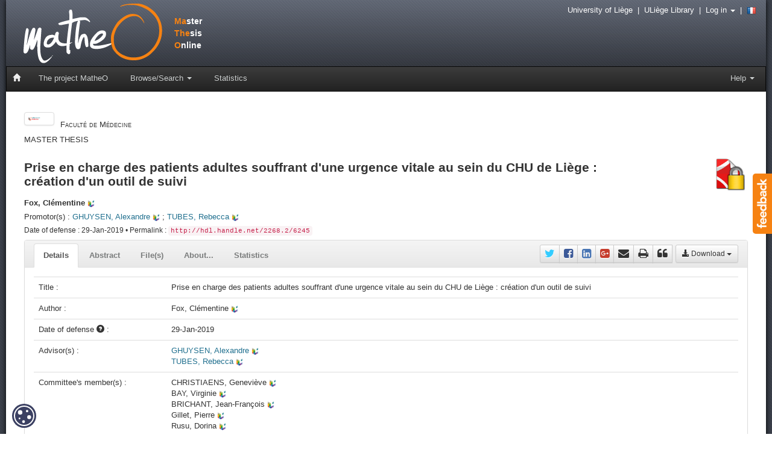

--- FILE ---
content_type: text/html;charset=UTF-8
request_url: https://matheo.uliege.be/handle/2268.2/6245
body_size: 38443
content:




















<!DOCTYPE html>
<html>
    <head>
        <title>MatheO: Fox, Clémentine - Prise en charge des patients adultes souffrant d'une urgence vitale au sein du CHU de Liège : création d'un outil de suivi</title>
        <meta charset="UTF-8" />
        <meta name="Generator" content="DSpace 4.1" />
        <meta name="viewport" content="width=device-width, initial-scale=1.0" />
        <meta name="matheo-version" content="0.5.2-x" />
        <link rel="stylesheet" href="/static/css/bootstrap/bootstrap.min.css" type="text/css" />
        <link rel="stylesheet" href="/static/css/bootstrap/bootstrap-theme.min.css" type="text/css" />
        <link rel="stylesheet" href="/static/css/font-awesome/font-awesome.min.css" type="text/css" />
        <link rel="stylesheet" href="/static/css/discovery.css" type="text/css" />
        <link rel="stylesheet" href="/static/css/bootstrap/bootstrap-select.min.css" type="text/css" />
        <link rel="stylesheet" href="/static/css/bootstrap/bootstrap.vertical-tabs.min.css" type="text/css" />
        <link rel="stylesheet" href="/static/css/bootstrap/bootstrap-datepicker.css" type="text/css" />
        <link rel="stylesheet" href="/static/css/bootstrap/bootstrapValidator.min.css" type="text/css" />
        <link rel="stylesheet" href="/static/css/bootstrap/bootstrap-nav-wizard.min.css" type="text/css" />
        <link rel="stylesheet" href="/static/css/bootstrap/bootstrap-tagsinput.css" type="text/css" />
        <link rel="stylesheet" href="/static/css/typeahead.css" type="text/css" />
        <link rel="stylesheet" href="/static/css/jquery.fileupload.css" type="text/css" />
        <link rel="stylesheet" href="/static/css/orejime-standard.css" />
        <link rel="stylesheet" href="/static/css/orejime-custom.css" />
        <link rel="stylesheet" href="/static/css/ememoires.css" type="text/css" />
        <link rel="stylesheet" href="/static/css/theme.default.css" type="text/css"/>
        
        <script src="/static/js/jquery/jquery-2.1.0.min.js"></script>
        
        <link rel="alternate" type="application/rss+xml" title="Items in MatheO" href="/feed/rss_2.0/site"/>
        
        <link rel="search" type="application/opensearchdescription+xml" href="/open-search/description.xml" title="MatheO"/>
        
        
<link rel="schema.DCTERMS" href="http://purl.org/dc/terms/" />
<link rel="schema.DC" href="http://purl.org/dc/elements/1.1/" />
<meta name="DC.contributor" content="GHUYSEN, Alexandre; Centre Hospitalier Universitaire de Liège - CHU &gt; Autres Services Médicaux &gt; Service des urgences" />
<meta name="DC.contributor" content="TUBES, Rebecca; Centre Hospitalier Universitaire de Liège - CHU &gt; Département infirmier &gt; Urgences Sart-Tilman" />
<meta name="DC.contributor" content="CHRISTIAENS, Geneviève; Centre Hospitalier Universitaire de Liège - CHU &gt; Direction médicale &gt; Direction médicale" />
<meta name="DC.contributor" content="BAY, Virginie; Centre Hospitalier Universitaire de Liège - CHU &gt; Département infirmier &gt; Service 1 - V. Bay" />
<meta name="DC.contributor" content="BRICHANT, Jean-François; Centre Hospitalier Universitaire de Liège - CHU &gt; Département d'Anesthésie et réanimation &gt; Service d'anesthésie - réanimation" />
<meta name="DC.contributor" content="Gillet, Pierre;  Université de Liège - ULiège &gt; Département des sciences de la santé publique &gt; Règlements de la santé" />
<meta name="DC.contributor" content="Rusu, Dorina;  Université de Liège - ULiège &gt; Département des sciences de la santé publique &gt; Médecine du travail et environnementale" />
<meta name="DCTERMS.spatial" content="Autres Services Médicaux" />
<meta name="DCTERMS.spatial" content="Département infirmier" />
<meta name="DC.creator" content="Fox, Clémentine; Université de Liège &gt; Master sc. santé publ., à finalité" />
<meta name="DCTERMS.dateAccepted" content="2019-02-20T03:00:50Z" scheme="DCTERMS.W3CDTF" />
<meta name="DCTERMS.available" content="2019-02-20T03:00:50Z" scheme="DCTERMS.W3CDTF" />
<meta name="DCTERMS.issued" content="2019-01-28T23:00:00Z" scheme="DCTERMS.W3CDTF" />
<meta name="DC.identifier" content="http://hdl.handle.net/2268.2/6245" scheme="DCTERMS.URI" />
<meta name="DCTERMS.abstract" content="Les urgences vitales intra hospitalières représentent une petite partie des cas dans un hôpital. Pourtant, celles-ci peuvent à tout moment conduire à un arrêt cardiorespiratoire (SFAR, SRLF, 2004). Une urgence vitale, comme l’arrêt cardiorespiratoire, représente un enjeu majeur de santé publique tant en intra hospitalier qu’en extra hospitalier. En Belgique, annuellement, un à cinq patients hospitalisés sur 1000 présentent un arrêt cardiorespiratoire soit 0,175 événement par lit (Sandroni et al., 2007). L’enregistrement de ces urgences vitales et de leurs prises en charge est nécessaire afin d’analyser le phénomène sur la durée." xml:lang="fr" />
<meta name="DCTERMS.extent" content="33" />
<meta name="DC.language" content="fr" scheme="DCTERMS.RFC1766" />
<meta name="DC.publisher" content="Université de Liège, Liège, Belgique" />
<meta name="DCTERMS.isFormatOf" content="4" />
<meta name="DC.relation" content="RESTRICTED_ACCESS" />
<meta name="DC.subject" content="Arrêt cardiaque – Urgence vitale – Utstein – Chaine de survie" xml:lang="fr" />
<meta name="DC.subject" content="D03" />
<meta name="DC.title" content="Prise en charge des patients adultes souffrant d'une urgence vitale au sein du CHU de Liège : création d'un outil de suivi" />
<meta name="DC.date" content="2019-01-07T17:25:17Z" scheme="DCTERMS.W3CDTF" />

<meta name="citation_publisher" content="Université de Liège, Liège, Belgique" />
<meta name="citation_date" content="2019-01-28T23:00:00Z" />
<meta name="citation_title" content="Prise en charge des patients adultes souffrant d'une urgence vitale au sein du CHU de Liège : création d'un outil de suivi" />
<meta name="citation_language" content="fr" />
<meta name="citation_keywords" content="Arrêt cardiaque – Urgence vitale – Utstein – Chaine de survie" />
<meta name="citation_abstract_html_url" content="https://matheo.uliege.be/handle/2268.2/6245" />
<meta name="citation_authors" content="Fox, Clémentine; Université de Liège &gt; Master sc. santé publ., à finalité" />

<meta property="og:title" content="Prise en charge des patients adultes souffrant d'une urgence vitale au sein du CHU de Liège : création d'un outil de suivi" />
<meta property="og:type" content="article" />
<meta property="og:article:published_time" content="2019-01-28T23:00:00Z" />
<meta property="og:article:modified_time" content="2025-06-03T00:01:20Z" />
<meta property="og:article:section" content="Université de Liège" />
<meta property="og:image" content="http://matheo.uliege.be/static/img/logo_grey.png" />
<meta property="og:url" content="https://matheo.uliege.be/handle/2268.2/6245" />
<meta property="og:site_name" content="MatheO - Master Thesis Online" />
<meta property="og:locale" content="fr_BE" />
<meta property="og:locale:alternate" content="en_BE" />

        
        
    </head>
    <body>
        <div id="widget-feedback" class="hidden-print"><a data-toggle="modal" href="/feedback" data-target="#feedback-window"> <img src="/static/img/help/feedback-text.png" alt="Feedback" /></a></div>
        <div id="feedback-window" class="modal fade" role="dialog">
        </div>
        <div id="page">
            <div id="pagein">
                <div id="navigation">
                    <div id="bandeau" class="hidden-print">
                        <!-- Header -->
                        <header style="height:110px">
							<div id="logo"><a href="/" title="Go to the DSpace home page"><span style="color: #F68212">Ma</span>ster<br /><span style="color: #F68212">The</span>sis<br /><span style="color: #F68212">O</span>nline</a></div>
						</header>
                        <!-- Navigation -->
                        
    

    


    











    

    
<nav id="navbar" class="navbar navbar-inverse" role="navigation">
    <div class="navbar-header">
        <button type="button" class="navbar-toggle" data-toggle="collapse" data-target=".navbar-collapse">
            <span class="sr-only">Toggle navigation</span>
            <span class="icon-bar"></span>
            <span class="icon-bar"></span>
            <span class="icon-bar"></span>
        </button>
        <a class="navbar-brand" href="/"><i class="glyphicon glyphicon-home"></i></a>
    </div>
    <div class="navbar-collapse collapse">
        <ul class="nav navbar-nav">
			<li>
				<a href="/page/project">The project MatheO</a>
			</li>
            <li class="dropdown">
                <a href="#" class="dropdown-toggle" data-toggle="dropdown">Browse/Search <b class="caret"></b></a>
                <ul class="dropdown-menu">
                    <li><a href="/advanced-search">Advanced search</a></li>
                    <li class="divider"></li>
					<li><a href="/community-list">Browse by <strong>Faculty</strong></a></li>
                    
                    <li><a href="/browse?type=author">Browse by <strong>Author</strong></a></li>
                    
                    <li><a href="/browse?type=advisor">Browse by <strong>Promotor</strong></a></li>
                    
                    <li><a href="/browse?type=degree">Browse by <strong>Degree</strong></a></li>
                    
                    <li><a href="/browse?type=discipline">Browse by <strong>Discipline</strong></a></li>
                    
                    <li><a href="/browse?type=department">Browse by <strong>Promotors departments</strong></a></li>
                    
                    <li><a href="/browse?type=dateissued">Browse by <strong>Date of defense</strong></a></li>
                    
                    <li><a href="/browse?type=title">Browse by <strong>Title</strong></a></li>
                    
                </ul>
            </li>
            <li>
                <a href="/statistics">Statistics</a>
            </li>
        </ul>
   
        <ul class="nav navbar-nav navbar-right">
			<li class="dropdown">
			    <a href="#" class="dropdown-toggle" data-toggle="dropdown">Help <b class="caret"></b></a>
                <ul class="dropdown-menu">
					<li><a href="/page/rules">Master thesis - ULiège rules</a></li>
					<li><a href="/page/resources">Useful resources</a></li>
					<li><a href="/page/plagiat">Goal : zero plagiarism</a></li>
					<li><a href="/page/open-access">The Open Access, that each student should known&nbsp;!</a></li>
					<li><a href="/page/worldwide">e-Mémoires around the world</a></li>
					
                </ul>
            </li>
        </ul>
    </div>
</nav>

                    </div>
                    <img src="/static/img/uliege_library.png" alt="University of Liege" class="visible-print pull-right" style="width: 15%; height: 15%" />
                    <img src="/static/img/logo_grey.png" alt="Logo MatheO" class="visible-print" style="width: 20%; height: 20%" />
                    <strong class="visible-print">Master Thesis Online</strong>
					<div id="outils" class="hidden-print">
                        <a href="https://www.uliege.be" target="_blank">University of Liège</a>
                        &nbsp;|&nbsp;
                        <a href="http://lib.uliege.be" target="_blank">ULiège Library</a>
                        &nbsp;|&nbsp;
                        
                        
                        <span class="dropdown">
                             <a href="#" class="dropdown-toggle" data-toggle="dropdown">Log in <b class="caret"></b></a>
                             <ul class="dropdown-menu dropdown-menu-right">
                                 <li><a href="/tools/cas-login" style="color:black">ULiège Member / Alumni</a></li>
                                <li><a href="/password-login" style="color:black">External</a></li>                                                
                            </ul>
                        </span>                       
                        
                        &nbsp;|&nbsp;
                        
                        <a id="changeLocal" href="?locale=fr">
							<img src="/static/img/flags/fr.png" alt="French" />
                        </a>
                        
                        
                    </div>
                </div>
				<div id="main-content" class="container">
				<br/>
                              
    <script>
        $(document).ready(function(){
           $("#feedback-window").on("shown.bs.modal", function(){
              var test= $(this).find(".active > form > div > textarea");
              test.focus();
            });
        });
    </script>






























<head>
    <link rel="stylesheet" type="text/css" href="/statistics/statistics.css">
</head>





    <div id="main-content" class="container">


		
		
		



    
    <div class="row">
<div class="col-md-9 hidden-print">
<a href="/handle/2268.2/4"><img class="img-thumbnail pull-left" src="/static/img/community/comm4.png" alt="Faculté de Médecine" title="Faculté de Médecine" style="width: 50px" /></a>
<div style="padding-top: 20px">
<span style="font-size: 13px; font-variant: small-caps">Faculté de Médecine</span>
<h5 style="font-variant: small-caps">MASTER THESIS</h5>
</div>
</div>
<div class="col-md-3">
</div>
</div>
<div class="row">
<div class="col-md-10">
<h3 class="item-title">Prise en charge des patients adultes souffrant d'une urgence vitale au sein du CHU de Liège : création d'un outil de suivi</h3>
</div>
<div class="col-md-2 pull-right" style="padding-top: 15px">
<a href="#" class="dropdown-toggle hidden-print" data-toggle="dropdown"><img class="pull-right" src="/static/img/item/file/main-pdf_lock.png" alt="Download" title="Restricted access" style="width:55px" data-toggle="tooltip" data-placement="bottom" /></a>
<ul id="download-list-icon" class="dropdown-menu" role="menu"></ul>
</div>
</div>
<div class="row">
<div class="col-md-11">
<h5>
<strong>Fox, Clémentine</strong> <img src="/static/img/uliege.png" alt="ULiège" style="width:12px; height:12px;" />
</h5>
<h5 class="hidden-print">Promotor(s) : 
<a href="/browse?type=advisor&amp;authority=p001548">
GHUYSEN,&#x20;Alexandre</a> <img src="/static/img/uliege.png" alt="ULiège" style="width:12px; height:12px;" />
; 
<a href="/browse?type=advisor&amp;authority=p010520">
TUBES,&#x20;Rebecca</a> <img src="/static/img/uliege.png" alt="ULiège" style="width:12px; height:12px;" />
</h5>
<h6 class="hidden-print">
Date of defense : 29-Jan-2019 • Permalink : <code>http://hdl.handle.net/2268.2/6245</code>
</h6>
</div>
</div>
<div class="row">
<div class="col-md-12">
<div class="panel panel-default">
<div class="panel-heading panel-heading-nav hidden-print">
<ul class="nav nav-tabs nav-custom">
<li class="tab active"><a data-toggle="tab" href="#details">Details</a></li>
<li class="tab"><a data-toggle="tab" href="#abstract">Abstract</a></li>
<li class="tab"><a data-toggle="tab" href="#fulltext">File(s)</a></li>
<li class="tab"><a data-toggle="tab" href="#contributors">About...</a></li>
<li class="tab"><a id="statistics-link" data-toggle="tab" href="#statistics">Statistics</a></li>
<li class="pull-right" style="margin-left: 5px">
<div class="btn-group" style="margin-top: 5px">
<a href="#" class="btn btn-sm btn-default dropdown-toggle" data-toggle="dropdown" style="margin-top: 2px"><i class="glyphicon glyphicon-download-alt"></i> Download <span class="caret"></span></a>
<ul id="download-list-button" class="dropdown-menu pull-right" role="menu">
<li class="disabled"><a href="#">Document 1 : <img src="/static/img/item/file/pdf_lock.png" alt="Access" /> Mémoire CLEMENTINE FOX VERSION FINALE.pdf</a></li>
</ul>
<script>$('#download-list-button').children().clone().appendTo('#download-list-icon');</script>
</div>
</li>
<li class="pull-right">
<div id="share" class="btn-group" style="margin-top: 7px">
<a target="_blank" href="https://twitter.com/intent/tweet?text=Fox%2C+Cl%C3%A9mentine+%282019%29+-+Prise+en+charge+des+patients+adultes+souffrant+d%27une+urgence+vita...+-+&url=http%3A%2F%2Fmatheo.uliege.be%2Fhandle%2F2268.2%2F6245&via=ULiegeLib" title="Share on Twitter" class="btn btn-sm btn-default" style="font-size: 18px; padding: 1px 7px 0px 7px"><i class="fa fa-twitter" style="color: #33CCFF"></i></a>
<a target="_blank" href="https://www.facebook.com/sharer/sharer.php?u=http%3A%2F%2Fmatheo.uliege.be%2Fhandle%2F2268.2%2F6245&t=Fox%2C+Cl%C3%A9mentine+%282019%29+-+Prise+en+charge+des+patients+adultes+souffrant+d%27une+urgence+vitale+au+sein+du+CHU+de+Li%C3%A8ge+%3A+cr%C3%A9ation+d%27un+outil+de+suivi+%5BMaster+thesis+-+University+of+Liege%5D" title="Share on Facebook" class="btn btn-sm btn-default" style="font-size: 18px; padding: 1px 7px 0px 7px"><i class="fa fa-facebook-square" style="color: #3B5998"></i></a>
<a target="_blank" href="http://www.linkedin.com/shareArticle?mini=true&url=http%3A%2F%2Fmatheo.uliege.be%2Fhandle%2F2268.2%2F6245&title=Fox%2C+Cl%C3%A9mentine+%282019%29+-+Prise+en+charge+des+patients+adultes+souffrant+d%27une+urgence+vitale+au+sein+du+CHU+de+Li%C3%A8ge+%3A+cr%C3%A9ation+d%27un+outil+de+suivi+%5BMaster+thesis+-+University+of+Liege%5D&source=MaTheO+%28ULi%C3%A8ge%29" title="Share on Linkedin" class="btn btn-sm btn-default" style="font-size: 18px; padding: 1px 7px 0px 7px"><i class="fa fa-linkedin-square" style="color: #4875B4"></i></a>
<a target="_blank" href="https://plus.google.com/share?url=http%3A%2F%2Fmatheo.uliege.be%2Fhandle%2F2268.2%2F6245" title="Share on Google +" class="btn btn-sm btn-default" style="font-size: 18px; padding: 1px 7px 0px 7px"><i class="fa fa-google-plus-square" style="color: #C63D2D"></i></a>
<a href="mailto:?subject=MaTheO%20ref:%20http://matheo.uliege.be/handle/2268.2/6245&body=Dear%0d%0a%0d%0aI found this reference of a master thesis on Matheo (http://matheo.uliege.be) from the University of Liege.%0d%0a%0d%0aI thought you could be interested :%0d%0a%0d%0aFox, Clémentine (2019) - Prise en charge des patients adultes souffrant d'une urgence vitale au sein du CHU de Liège : création d'un outil de suivi [Master thesis - University of Liege]%0d%0a%0d%0a%0d%0aRegards,%0d%0a%0d%0a--" title="Share by e-mail" class="btn btn-sm btn-default" style="font-size: 18px; padding: 1px 7px 0px 7px"><i class="fa fa-envelope"></i></a>
<a href="javascript:window.print()" title="Print this page" class="btn btn-sm btn-default" style="font-size: 18px; padding: 1px 7px 0px 7px"><i class="fa fa-print"></i></a>
<a href="#" title="Cite this master thesis" type="button" class="btn btn-sm btn-default" style="font-size: 18px; padding: 1px 7px 0px 7px" data-toggle="modal" data-target="#popupCitation"><i class="fa fa-quote-left"></i></a>
<div id="popupCitation" class="modal fade" tabIndex="-1" role="dialog" aria-labelledby="popupCitationLabel" aria-hidden="true">
<div class="modal-dialog modal-lg" style="margin-top: 15%; margin-bottom: 15%">
<div class="modal-content">
<div class="modal-header">
<button type="button" class="close" data-dismiss="modal" aria-hidden="true">&times;</button>
<h4 id="popupCitationLabel" class="modal-title">Cite this master thesis</h4>
</div>
<div id="contentCitation" class="modal-body">
<h5><strong>APA</strong></h5><blockquote class="citation">Fox, C. (2019). <i>Prise en charge des patients adultes souffrant d'une urgence vitale au sein du CHU de Liège : création d'un outil de suivi. </i>(Unpublished master's thesis). Université de Liège, Liège, Belgique. Retrieved from https://matheo.uliege.be/handle/2268.2/6245</blockquote>
<hr />
<h5><strong>Chicago</strong></h5>
<blockquote class="citation"><div xmlns="http://www.w3.org/1999/xhtml" class="item"><div class="meta"><div><span class="contributors">Fox, Clémentine. </span><span title="title">"Prise en charge des patients adultes souffrant d'une urgence vitale au sein du CHU de Liège : création d'un outil de suivi" </span><span title="type">Unpublished master's thesis, </span><span title="publisher">Université de Liège, Liège, Belgique</span><span class="datepublished">, 2019. </span><span title="source">https://matheo.uliege.be/handle/2268.2/6245</span></div></div></div></blockquote>
</div>
<div class="modal-footer">
<button type="button" class="btn btn-default" data-dismiss="modal">Close</button>
</div>
</div>
</div>
</div>
</div>
</li>
</ul>
</div>
<div class="panel-body">
<div class="tab-content">
<div id="details" class="tab-pane active">
<h5 class="visible-print" style="font-weight: bold">Details</h5>
<table class="table itemDisplayTable">
<tr class="hidden-print"><td class="metadataFieldLabel">
Title&nbsp;:&nbsp;</td><td class="metadataFieldValue">Prise&#x20;en&#x20;charge&#x20;des&#x20;patients&#x20;adultes&#x20;souffrant&#x20;d&#39;une&#x20;urgence&#x20;vitale&#x20;au&#x20;sein&#x20;du&#x20;CHU&#x20;de&#x20;Liège&#x20;:&#x20;création&#x20;d&#39;un&#x20;outil&#x20;de&#x20;suivi</td></tr>
<tr class="hidden-print"><td class="metadataFieldLabel">
Author&nbsp;:&nbsp;</td><td class="metadataFieldValue">Fox,&#x20;Clémentine&nbsp;<img src="/static/img/uliege.png" alt="ULiège" style="width:12px; height:12px;" />
</td></tr>
<tr><td class="metadataFieldLabel">Date of defense <span tabindex="0" class="hints-popover" data-toggle="popover" data-trigger="hover" data-container="body" data-html="true" data-content="You should be aware that the above date is not the official date for the defence of the dissertation/master thesis ; to find out the exact date, you must ask the administration desk of the faculty."><i class="glyphicon glyphicon-question-sign"></i></span>&nbsp;:&nbsp;</td><td class="metadataFieldValue">29-Jan-2019</td></tr>
<tr><td class="metadataFieldLabel">Advisor(s)&nbsp;:&nbsp;</td><td class="metadataFieldValue"><a href="/browse?type=advisor&amp;authority=p001548">GHUYSEN,&#x20;Alexandre</a>&nbsp;<img src="/static/img/uliege.png" alt="ULiège" style="width:12px; height:12px;" />
<br /><a href="/browse?type=advisor&amp;authority=p010520">TUBES,&#x20;Rebecca</a>&nbsp;<img src="/static/img/uliege.png" alt="ULiège" style="width:12px; height:12px;" />
</td></tr>
<tr><td class="metadataFieldLabel">Committee's member(s)&nbsp;:&nbsp;</td><td class="metadataFieldValue">CHRISTIAENS,&#x20;Geneviève&nbsp;<img src="/static/img/uliege.png" alt="ULiège" style="width:12px; height:12px;" />
<br />BAY,&#x20;Virginie&nbsp;<img src="/static/img/uliege.png" alt="ULiège" style="width:12px; height:12px;" />
<br />BRICHANT,&#x20;Jean-François&nbsp;<img src="/static/img/uliege.png" alt="ULiège" style="width:12px; height:12px;" />
<br />Gillet,&#x20;Pierre&nbsp;<img src="/static/img/uliege.png" alt="ULiège" style="width:12px; height:12px;" />
<br />Rusu,&#x20;Dorina&nbsp;<img src="/static/img/uliege.png" alt="ULiège" style="width:12px; height:12px;" />
</td></tr>
<tr><td class="metadataFieldLabel">Language&nbsp;:&nbsp;</td><td class="metadataFieldValue">French</td></tr>
<tr><td class="metadataFieldLabel">Number of pages&nbsp;:&nbsp;</td><td class="metadataFieldValue">33</td></tr>
<tr><td class="metadataFieldLabel">Keywords&nbsp;:&nbsp;</td><td class="metadataFieldValue"><strong>[fr]</strong> Arrêt&#x20;cardiaque&#x20;–&#x20;Urgence&#x20;vitale&#x20;–&#x20;Utstein&#x20;–&#x20;Chaine&#x20;de&#x20;survie</td></tr>
<tr><td class="metadataFieldLabel">Discipline(s)&nbsp;:&nbsp;</td><td class="metadataFieldValue">Human&#x20;health&#x20;sciences&#x20;&gt;&#x20;Cardiovascular&#x20;&amp;&#x20;respiratory&#x20;systems</td></tr>
<tr><td class="metadataFieldLabel">Institution(s)&nbsp;:&nbsp;</td><td class="metadataFieldValue">Université&#x20;de&#x20;Liège,&#x20;Liège,&#x20;Belgique</td></tr>
<tr><td class="metadataFieldLabel">Degree: </td><td class="metadataFieldValue"><a href="/handle/2268.2/196">Master en sciences de la santé publique, à finalité spécialisée en gestion des institutions de soins</a><br/></td></tr>
<tr><td class="metadataFieldLabel">Faculty: </td><td class="metadataFieldValue"><a href="/handle/2268.2/4">Master thesis of the Faculté de Médecine</a><br/></td></tr>
</table><br/>
</div>
<div id="abstract" class="tab-pane">
<h5 class="visible-print" style="font-weight: bold">Abstract</h5>
<p style="padding-top: 10px" class="text-justify"><strong>[fr]</strong> Les urgences vitales intra hospitalières représentent une petite partie des cas dans un hôpital. Pourtant, celles-ci peuvent à tout moment conduire à un arrêt cardiorespiratoire (SFAR, SRLF, 2004). Une urgence vitale, comme l’arrêt cardiorespiratoire, représente un enjeu majeur de santé publique tant en intra hospitalier qu’en extra hospitalier. En Belgique, annuellement, un à cinq patients hospitalisés sur 1000 présentent un arrêt cardiorespiratoire soit 0,175 événement par lit (Sandroni et al., 2007). L’enregistrement de ces urgences vitales et de leurs prises en charge est nécessaire afin d’analyser le phénomène sur la durée.</p>
</div>
<div id="fulltext" class="tab-pane">
<br /><h5 class="visible-print" style="font-weight: bold">File(s)</h5>
<div class="panel panel-default panel-print">
<div class="panel-heading">
<h3 class="panel-title"><i class="glyphicon glyphicon-file"></i> Document(s)</h3>
</div>
<div class="panel-body">
<div class="row">
<div class="col-md-12">
<div class="panel panel-default">
<div class="panel-body">
<div class="row">
<div class="col-md-1 col-sm-1 col-xs-3">
<img class="img-responsive" alt="File" src="/static/img/item/file.png" />
</div>
<div class="col-md-8 col-sm-7 col-xs-9">
<img alt="Access" src="/static/img/item/file/pdf_lock.png" data-toggle="tooltip"
 title="Restricted access"
 /> 
<span class="bitstream" style="font-weight: bold; color: #21708F">Mémoire CLEMENTINE FOX VERSION FINALE.pdf</span>
<br />
<strong>Description</strong>: 
-
<br />
<strong>Size</strong>: 
5.5 MB
<br />
<strong>Format</strong>: 
Adobe PDF
</div>
<div class="col-md-3 col-sm-4">
<a class="btn btn-primary" style="width: 100%" href="#" title="The request item feature is disabled for this master thesis. It is no longer possible to contact his author." data-toggle="tooltip"><i class="glyphicon glyphicon-minus-sign"></i> Ask a request copy</a><br />
<a class="btn btn-default hidden-print" target="_blank" data-toggle="tooltip" style="width: 100%; margin-top: 5px" href="/bitstream/2268.2/6245/1/M%c3%a9moire%20CLEMENTINE%20FOX%20VERSION%20FINALE.pdf" title="Available for identified ULiège members"><i class="fa fa-lock"></i> Direct access</a>
</div>
</div>
</div>
</div>
</div>
</div>
</div>
</div>
</div>
<div id="contributors" class="tab-pane hidden-print">
<h3>Author</h3>
<ul class="list-group">
<li class="list-group-item">
<strong>Fox, Clémentine</strong>
<img src="/static/img/uliege.png" alt="ULiège" style="width:12px; height:12px;" />
<small class="text-muted"> Université de Liège > Master sc. santé publ., à finalité</small>
</li>
</ul>
<h3>Promotor(s)</h3>
<ul class="list-group">
<li class="list-group-item">
<a href="/browse?type=advisor&amp;authority=p001548">GHUYSEN, Alexandre</a> <img src="/static/img/uliege.png" alt="ULiège" style="width:12px; height:12px;" />
<small class="text-muted"> Centre Hospitalier Universitaire de Liège - CHU > Autres Services Médicaux > Service des urgences</small>
<br /><img src="/static/img/orbi/ORBi.ico" alt="ORBi" style="padding-left: 20px" /> <a target="_blank" href="http://orbi.uliege.be/ph-search?uid=p001548" style="padding-top: 5px">View his publications on ORBi</a>
</li>
<li class="list-group-item">
<a href="/browse?type=advisor&amp;authority=p010520">TUBES, Rebecca</a> <img src="/static/img/uliege.png" alt="ULiège" style="width:12px; height:12px;" />
<small class="text-muted"> Centre Hospitalier Universitaire de Liège - CHU > Département infirmier > Urgences Sart-Tilman</small>
<br /><img src="/static/img/orbi/ORBi.ico" alt="ORBi" style="padding-left: 20px" /> <a target="_blank" href="http://orbi.uliege.be/ph-search?uid=p010520" style="padding-top: 5px">View his publications on ORBi</a>
</li>
</ul>
<h3>Committee's member(s)</h3>
<ul class="list-group">
<li class="list-group-item">
CHRISTIAENS, Geneviève
<img src="/static/img/uliege.png" alt="ULiège" style="width:12px; height:12px;" />
<small class="text-muted"> Centre Hospitalier Universitaire de Liège - CHU > Direction médicale > Direction médicale</small>
<br /><img src="/static/img/orbi/ORBi.ico" alt="ORBi" style="padding-left: 20px" /> <a target="_blank" href="http://orbi.uliege.be/ph-search?uid=p007655" style="padding-top: 5px">View his publications on ORBi</a>
</li>
<li class="list-group-item">
BAY, Virginie
<img src="/static/img/uliege.png" alt="ULiège" style="width:12px; height:12px;" />
<small class="text-muted"> Centre Hospitalier Universitaire de Liège - CHU > Département infirmier > Service 1 - V. Bay</small>
<br /><img src="/static/img/orbi/ORBi.ico" alt="ORBi" style="padding-left: 20px" /> <a target="_blank" href="http://orbi.uliege.be/ph-search?uid=p008838" style="padding-top: 5px">View his publications on ORBi</a>
</li>
<li class="list-group-item">
BRICHANT, Jean-François
<img src="/static/img/uliege.png" alt="ULiège" style="width:12px; height:12px;" />
<small class="text-muted"> Centre Hospitalier Universitaire de Liège - CHU > Département d'Anesthésie et réanimation > Service d'anesthésie - réanimation</small>
<br /><img src="/static/img/orbi/ORBi.ico" alt="ORBi" style="padding-left: 20px" /> <a target="_blank" href="http://orbi.uliege.be/ph-search?uid=p002672" style="padding-top: 5px">View his publications on ORBi</a>
</li>
<li class="list-group-item">
Gillet, Pierre
<img src="/static/img/uliege.png" alt="ULiège" style="width:12px; height:12px;" />
<small class="text-muted">  Université de Liège - ULiège > Département des sciences de la santé publique > Règlements de la santé</small>
<br /><img src="/static/img/orbi/ORBi.ico" alt="ORBi" style="padding-left: 20px" /> <a target="_blank" href="http://orbi.uliege.be/ph-search?uid=p001425" style="padding-top: 5px">View his publications on ORBi</a>
</li>
<li class="list-group-item">
Rusu, Dorina
<img src="/static/img/uliege.png" alt="ULiège" style="width:12px; height:12px;" />
<small class="text-muted">  Université de Liège - ULiège > Département des sciences de la santé publique > Médecine du travail et environnementale</small>
<br /><img src="/static/img/orbi/ORBi.ico" alt="ORBi" style="padding-left: 20px" /> <a target="_blank" href="http://orbi.uliege.be/ph-search?uid=p077499" style="padding-top: 5px">View his publications on ORBi</a>
</li>
</ul>
</div>
<div id="statistics" class="tab-pane hidden-print">
<div id="chart-monthly" style="width: 80%; height: 400px; margin-left: 10%; margin-right: 10%"></div><br /><br />
<div id="chart-countries-view" style="width: 80%; height: 400px; margin-left: 10%; margin-right: 10%"></div><br /><br />
<div id="chart-countries-download" style="width: 80%; height: 400px; margin-left: 10%; margin-right: 10%"></div><br /><br />
<div id="chart-daily-view" style="width: 80%; height: 400px; margin-left: 10%; margin-right: 10%"></div><br /><br />
<div id="chart-daily-download" style="width: 80%; height: 400px; margin-left: 10%; margin-right: 10%"></div>
<script src="https://code.highcharts.com/stock/highstock.js"></script>
<script src="/static/js/charts.js"></script>
<script>itemStatisticsMonthly(6435, "Number of views and downloads for the 12 last months", "Months", "Values");</script>
<script>itemStatisticsCountriesView(6435, "Total number of views per country (top 10)", "Countries", "Values");</script>
<script>itemStatisticsCountriesDownload(6435, "Total number of downloads per country (top 10)", "Countries", "Values");</script>
<script>itemStatisticsDailyView(6435, "Number of views since master thesis deposit", "Number of views");</script>
<script>itemStatisticsDailyDownload(6435, "Number of downloads since master thesis deposit", "Number of downloads");</script>
</div>
<div id="print-citation" class="tab-pane visible-print">
<br /><h5 style="font-weight: bold">Cite this master thesis</h5>
</div>
</div>
</div>
</div>
</div>
</div>
<script>
var citation = $("#contentCitation").clone();
citation.appendTo("#print-citation");
</script>

<div class="container row">
    

</div>
    

    

    <div class="well well-sm">All documents available on MatheO are protected by copyright and subject to the usual rules for fair use. <br />The University of Liège does not guarantee the scientific quality of these students' works or the accuracy of all the information they contain.</div>


    </div>
<script src="/ckeditor/ckeditor.js"></script>
<script>
    $(document).ready(function() {
        $(".panel-notes").on("show.bs.collapse", function() {
            var icon = $(this).find(".icon");

            icon.removeClass("glyphicon-chevron-right");
            icon.addClass("glyphicon-chevron-down");
        });
    
        $(".panel-notes").on("hide.bs.collapse", function(e) {
            var icon = $(this).find(".icon");

            icon.removeClass("glyphicon-chevron-down");
            icon.addClass("glyphicon-chevron-right");
        });
            
    });
</script>

    





<!-- Footer -->
                </div>
				<footer>
                    <div class="container">
                        <div class="row">
							<div class="col-md-3 col-sm-3 col-xs-12 text-center">
								<h4><i class="glyphicon glyphicon-info-sign"></i> Informations</h4>
								<address>
									<strong><a href="/page/project"><abbr title="Master Thesis Online">MatheO</abbr> (Master Thesis Online)</a></strong><br />
                                                                        <div class="visible-print">
                                                                            http://matheo.uliege.be<br /><br />
                                                                            MatheO est un projet du Réseau des Bibliothèques ULiège<br />
                                                                            http://lib.uliege.be<br /><br />
                                                                            Follow us on Twitter<br />
                                                                            <strong>@ORBi_ULiege</strong><br />
                                                                            <strong>@ULiegeLib</strong>
                                                                        </div>
									<a data-toggle="modal" href="/feedback" data-target="#feedback-window" class="hidden-print"><i class="glyphicon glyphicon-envelope"></i> Contact us</a><br />
									<a target="_blank" href="/page/legal" class="hidden-print">Legal notice</a>
									<br /><br />
								</address>
							</div>
							<div class="col-md-3 col-sm-3 col-xs-12 text-center hidden-print">
								<img src="/static/img/oa/Open_Access.png" alt="Open Access" />
								<ul class="list-unstyled" style="margin-top: 5px">
									<li><a target="_blank" href="http://orbi.uliege.be"><abbr title="Open Repository and Bibliography">ORBi</abbr></a></li>
									<li><a target="_blank" href="http://popups.uliege.be"><abbr title="Portail de Publication de Périodiques scientifiques">PoPuPS</abbr></a></li>
									<li><a target="_blank" href="http://donum.uliege.be"><abbr title="Dépôt d'Objets Numérisés">DoNum</abbr></a></li>
								</ul>
							</div>
							<div class="col-md-3 col-sm-3 col-xs-12 text-center hidden-print">
								<h4><i class="fa fa-twitter" style="color: #33CCFF"></i> Twitter</h4>
								<ul class="list-unstyled">
									<li><a target="_blank" href="https://twitter.com/orbi_uliege">@ORBi_ULiege</a></li>
									<li><a target="_blank" href="https://twitter.com/uliegelib">@ULiegeLib</a></li>
								</ul>
							</div>
                                                                        <div class="col-md-3 col-sm-3 col-xs-12 hidden-print text-center">
								<a href="http://lib.uliege.be" target="_blank">
									<img src="/static/img/uliege_library_white.png" alt="ULiège" style="width:185px;"/>
								</a>
							</div>
                        </div>
                        
                    </div>
                </footer>
            </div>
        </div>
        <script src="/static/js/bootstrap/bootstrap.min.js"></script>
        <script src="/static/js/bootstrap/bootstrap-select.min.js"></script>
        <script src="/static/js/bootstrap/bootstrap-datepicker.js"></script>
        <script src="/static/js/bootstrap/bootstrap-datepicker-locales/bootstrap-datepicker.fr.js"></script>
        <script src="/static/js/holder.js"></script>
        <script src="/static/js/jquery/jquery.stalker.js"></script>
        <script src="/static/js/ememoires.js"></script>
        <script src="/static/js/utils.js"></script>
        <script src="/static/js/choice-support.js"></script>
        <script src="/static/js/spin.min.js"></script>
        <script src="/static/js/jquery/jquery.tablesorter.js"></script>
        <script src="/static/js/typeahead.bundle.js"></script>
        <script src="/static/js/jquery/jquery.cookie.js" ></script>
        <script src="/static/js/jquery.ui.widget.js"></script>
        <script src="/static/js/jquery.iframe-transport.js"></script>
        <script src="/static/js/jquery.fileupload.js"></script>
            
        
        <div id="cookie-badge"><img src="/static/img/cookies.svg" alt="cookies"></div>
        
        <script src="/static/js/orejime-standard-en.js"></script>
        <script src="/static/js/orejime-custom-en.js"></script>
        <!-- Matomo Tag Manager -->
        <template data-purpose="matomo-tag-manager">
        <script>
                var _mtm = window._mtm = window._mtm || [];
                _mtm.push({'mtm.startTime': (new Date().getTime()), 'event': 'mtm.Start'});
                var d=document, g=d.createElement('script'), s=d.getElementsByTagName('script')[0];
                g.async=true; g.src='https://matomo-prod03.segi.ulg.ac.be/js/container_TwUXEryJ.js'; s.parentNode.insertBefore(g,s);
        </script>
	</template>
        <!-- End Matomo Tag Manager -->
        
</body>
</html>



--- FILE ---
content_type: text/css
request_url: https://matheo.uliege.be/static/css/ememoires.css
body_size: 8550
content:
/* E-Memoires */
body {margin:0; padding:0; background-color: #c99a9a;
background:#ffffff url(../img/nav/fond.gif) center top;
} 

/* Links */
a {color:#21708F; text-decoration:none;}
a:hover {color:#21708F; text-decoration:underline;}

/*Floating images*/
.pull-left .img-thumbnail, img.pull-left {margin:8px 10px 8px 0;}
.pull-rigth .img-thumbnail, img.pull-rigth {margin:8px 0 8px 10px;}


/* Navigation */
#pagein {position: relative; width:100%; max-width:1260px; margin:0 auto;
    -webkit-box-shadow: #000000 0 0 0.625em;
    -moz-box-shadow: #000000 0 0 0.625em;
    box-shadow: #000000 0 0 0.625em;
    background-color: white;
}

#navigation {width:100%}
#bandeau {height:160px}
/*#bandeau header { background: #973232 url('../img/banner_bicfb.gif') bottom left no-repeat;}*/
#bandeau header { 
background: url('/static/img/nav/header.png') repeat-x scroll center bottom transparent;
}
#outils {color:#ffffff; position:absolute; right:1.25em; top:0.625em;}
#outils a {color:#ffffff}
#outils a:hover {color:rgb(66, 139, 202)}
#outils a.actif {color:rgb(66, 139, 202); font-weight:bold;}
#outils a.drapeau {margin-left:0.625em}

#login-welcome {position: relative; top: 30px;}

/* Content */
#main-content {width:100%; background:#fff; margin-bottom:1.25em; text-align:left;}

/* Footer */
footer {color:#fff; background-color:#272324; margin-bottom:20px; padding-top:20px; padding-bottom:20px;}
footer a:link {color:#FFFFFF;text-decoration: none;}
footer a:visited {color:#FFFFFF;text-decoration: none;}
footer a:hover {color:rgb(42, 100, 150);}

#logo {position:absolute; top:0px; left:29px}
#logo a{display:block; width:180px; height:114px; color:#fff; font-weight:bold; font-size:14px; text-decoration:none; padding-left:250px; padding-top:25px;background:url(/static/img/logo.png) no-repeat;}

#navbar ul li {margin:0.35em 0.2em 0.5em 0.35em;}

/* Navigation bar */
.navbar-brand {
    padding: 10px;
    padding-top: 10px;
    padding-bottom: 10px;
}

.navbar {
    z-index: 90;
    margin-bottom: 0px;
    min-height: 20px;
    border-radius: 0px;
}

.navbar-nav > li > a {
    padding-top: 5px;
    padding-bottom: 5px;
    min-height: 2px;
}

.nav-custom {border-bottom: none;}
.nav-custom .tab {margin-top:5px;}
.nav-custom .tab a {color:#7A7C7C; font-weight: bold;}
.nav-custom .tab a:hover {color:inherit;}
.nav-custom .active a {color: #333;}

.search-form { margin-top:10px; margin-bottom:10px;}

.navbar-toggle {padding: 6px 10px;}

.navbar-inverse .navbar-nav > li > a {color:#CFD2D2;}

.focus-col-img {padding-left: 5px; padding-right: 5px;}

.focus-col { padding-left: 5px; padding-right: 5px;}
.panel .panel-heading-nav {padding-top: 0px;padding-bottom: 0px;}

.selectpicker {padding:4px 12px;}

.tt-hint {font-size:inherit;}

/* News */
.newsentry { margin:10px; padding-bottom:10px;}
.newsentry h1, .newsentry h1 * {color:#21708F; font-size:22px;}
.newsentry h2, .newsentry h2 * {color:#21708F; font-size:18px;}
.newsentry h3 {padding:5px; border-bottom:solid 1px #eeeeee; border-top:solid 1px #eeeeee;}
.newsentry .meta {color:#888888; font-size:80%; margin:2px;}
.newsentry ul {overflow:hidden;}
@media (max-width: 767px) {
.newsentry .thumb .img-thumbnail {height:90px;width:90px;}
}
@media (min-width: 768px) and (max-width: 991px) {
.newsentry .thumb .img-thumbnail {height:100px;width:100px;}
}
@media (min-width: 992px) and (max-width: 1199px) {
.newsentry .thumb .img-thumbnail {height:120px;width:120px;}
}
@media (min-width: 1200px) {
.newsentry .thumb .img-thumbnail {height:120px;width:120px;}
}

/* adaptative iframe : keep aspect ratio [default 4:3 aspect ratio (75%)] */
#iframe-container {display:inline-block; position:relative; width:100%;}
#iframe-dummy {padding-top:75%;}
#iframe-element {position:absolute; top:0; bottom:0; left:0; right:0;}

/* Multi-level navbar*/
.nav li.dropdown ul.dropdown-menu li:hover ul
{display:block;
 position:absolute;
 left:100%;
 -webkit-border-radius: 3px;
 -moz-border-radius: 3px;
 border-radius: 3px;
}
.nav li.dropdown ul.dropdown-menu ul
{display: none;
 float:right;
 position: relative;
 top: auto;
 margin-top: -30px;
}
.nav li.dropdown ul.dropdown-menu .dropdown-menu::before
{content: '';
 display: inline-block;
 border-top: 7px solid transparent;
 border-bottom: 7px solid transparent;
 border-right:7px solid #CCC;
 border-right-color: rgba(0, 0, 0, 0.2);
 position: absolute;
 top: 9px;
 left: -14px;
}
.nav li.dropdown ul.dropdown-menu .dropdown-menu::after
{content: '';
 display: inline-block;
 border-top: 6px solid transparent;
 border-bottom: 6px solid transparent;
 border-right:6px solid white;
 position: absolute;
 top: 10px;
 left: -12px;
}

.dropdown-submenu{position:relative;}
.dropdown-submenu>.dropdown-menu{top:0;left:100%;margin-top:-6px;margin-left:-1px;-webkit-border-radius:0 6px 6px 6px;-moz-border-radius:0 6px 6px 6px;border-radius:0 6px 6px 6px;}
.dropdown-submenu:hover>.dropdown-menu{display:block;}
.dropdown-submenu>a:after{display:block;content:" ";float:right;width:0;height:0;border-color:transparent;border-style:solid;border-width:5px 0 5px 5px;border-left-color:#cccccc;margin-top:5px;margin-right:-10px;}
.dropdown-submenu:hover>a:after{border-left-color:#ffffff;}
.dropdown-submenu.pull-left{float:none;}.dropdown-submenu.pull-left>.dropdown-menu{left:-100%;margin-left:10px;-webkit-border-radius:6px 0 6px 6px;-moz-border-radius:6px 0 6px 6px;border-radius:6px 0 6px 6px;}

/* Facet */
#facets div.facet {padding:0;}
#facets .facet-title {cursor: pointer; text-decoration:none; font-weight:bold;}
#facets .facet-title a:hover {text-decoration:none;}
#facets .facet-item {padding:0px 4px;}
#facets .facet-item .badge {margin-top:4px;}
#facets .facet-item-value {font-weight:normal;}
#facets .facet-label {display:block; white-space:normal; text-align:left; margin-bottom:5px; font-size:12px;}
#facets .facet-label a:link {color:inherit;}

.facet-label {
    display: block;
    white-space: normal;
    text-align: left;
    margin-bottom: 5px;
    font-size: 12px;
}

.facet-label a:link {
    color: inherit;
}

.facet-label a:visited {
    color: inherit;
}

.facet-label a:hover {
    color: inherit;
    text-decoration: none;
    font-weight: bold;
}

a.link {
    cursor: pointer;
}

h1, h2, h3 {font-weight:600;}

footer #homepage-logo-ulg {
    width: 100px;
    height: 100px;
    position: absolute;
    bottom: 0px;
    right: 30px;
    background-image: url('../img/ulg.png');
    background-repeat: no-repeat;
}

/* Carousel */
#news-headline {
	margin-top: 2px;
	margin-bottom: 20px;
}
.carousel {border:solid 1px #dddddd;}

.carousel-caption {
    background-color: #000;
    opacity: 0.70;
    left: 0px;
    bottom: 0px;
    width: 100%;
    height: 40%;
    padding-top: 0px;
}

.carousel-caption h3 {
    font-size: 1.5vw;
    margin-top: 5px;
    margin-bottom: 5px;
}

.carousel-caption p {
    font-size: 0.9vw;
}

.carousel-indicators {
    bottom: 0%;
    width: 200px;
    margin-left: 0px;
    left: 0px;
    text-align: left;
    padding-left: 20px;
    opacity: 0.6;
}

.row .firstRow .hiddenOnFirstRow{display:none;}
.row .showOnFirstRow{display:none;}
.row .firstRow .showOnFirstRow{display:inherit;}
.row .lastRow .hiddenOnLastRow{display:none;}
.row .showOnLastRow{display:none;}
.row .lastRow .showOnLastRow{display:inherit;}

/* Feedback widget */
div#widget-feedback {
    padding: 5px;
    position: fixed;
    top: 40%;
    right: 0%;
    background-color: #F68212;
    border-radius: 5px 0px 0px 5px;
    z-index: 90;
}

/* Printing rules */
@media print {
  a[href]:after {
    content: none !important;
  }
  
  abbr[title]:after {
    content: none !important;
  }
  
  /*.tab-content > .tab-pane {display: block !important; opacity: 1 !important;}*/
  div#details { display: block !important; opacity: 1 !important;}
  div#abstract { display: block !important; opacity: 1 !important;}
  div#fulltext { display: block !important; opacity: 1 !important;}
  
  h3.item-title {
      font-size: 16px;
  }
  
  blockquote.citation {
      font-size: 13px;
  }
  
  .panel-print {
      font-size: 12px;
  }
  
  .panel-print .panel-title {
      font-size: 13px;
  }
}

  label.label-required {
      color: #F68212;
  }
  
  .list-group-item {
      overflow: hidden;
  }
  
  .list-group-item .ellipsis {
      display: block;
      white-space: nowrap;
      overflow: hidden;
      text-overflow: ellipsis; 
  }
  
  .form-control[disabled], .form-control[readonly], fieldset[disabled] .form-control {
      cursor: default;
      background-color: #EEE;
      opacity: 1;
}

--- FILE ---
content_type: application/javascript
request_url: https://matheo.uliege.be/static/js/jquery/jquery.stalker.js
body_size: 8364
content:
/*
 *  Project: Stalker jQuery plugin
 *  Description: Allowing elements to follow the user as the scroll around the page in a
 *    single direction
 *  Version: 1.0 (Sep 9, 2012)
 *  Author: Matt Willer, Box Inc (http://www.box.com)
 *  License: BSD
 *
 *
 *  Usage:
 *    JS -
 *      $(elements).stalker()
 *
 *  Optional params:
 *    direction (string - default: 'down') -
 *      The direction the element should follow the user from its original position.  For
 *      example, specifying 'up' means that whenever the user is scrolled above the
 *      element's original position, the element will follow the user along the page.
 *      When the user scrolls beneath the element's original position, the element will
 *      return to that position.
 *    offset (integer - default: 0) -
 *      The number of pixels from the edge of the screen the element should position itself
 *      while following the user.
 *    stalkerStyle (object/string - default: {}) -
 *      CSS properties to be applied to the element while it is following the user.  The
 *      element's original CSS will be saved and reapplied when it returns to its original
 *      position. If a string is given, it will be treated as a class to apply to the
 *      element while it is following the user.
 *    delay (integer - default: 0) -
 *      The delay, in milliseconds, before the element leaves its original position to
 *      follow the user.
 *    startCallback (function - default: none) -
 *      A callback to be executed when the element begins following the user.  The function
 *      context will be the DOM element
 *    stopCallback (function - default: none) -
 *      A callback to be executed as soon as the element stops following the user and
 *      returns to its original position.  The function context will be the DOM element
 *
*/

// the semi-colon before function invocation is a safety net against concatenated
//  scripts and/or other plugins which may not be closed properly.
;(function ( $, window, undefined ) {

	// undefined is used here as the undefined global variable in ECMAScript 3 is
	// mutable (ie. it can be changed by someone else). undefined isn't really being
	// passed in so we can ensure the value of it is truly undefined. In ES5, undefined
	// can no longer be modified.

	// window and document are passed through as local variables rather than globals
	// as this (slightly) quickens the resolution process and can be more efficiently
	// minified (especially when both are regularly referenced in your plugin).

	// Create the defaults once
	var pluginName = 'stalker'
		,document = window.document
		,defaults = {
			direction: 'down'
			,offset: 0
			,stalkerStyle: {}
			,delay: 0
			,startCallback: null
			,stopCallback: null
		}
		// change this to fit the CSS of the site if necessary
		,stalkerZIndex = 91;

	// The actual plugin constructor
	function Stalker( element, options )
	{
		this.element = element;

		// jQuery has an extend method which merges the contents of two or
		// more objects, storing the result in the first object. The first object
		// is generally empty as we don't want to alter the default options for
		// future instances of the plugin
		this.options = $.extend( {}, defaults, options) ;

		this._defaults = defaults;
		this._name = pluginName;

		this.init();
	}

	/**
	 * Handles an element stalking
	 */
	Stalker.prototype.init = function()
	{
		this.jElement = $(this.element);

		// save the element's original position and CSS
		this._baseOffset = this.jElement.offset();
		this._baseWidth = this.jElement.width();

		// we need a placeholder to keep the document from reflowing
		// use a clone to keep styles (esp. those related to width) but remove
		//  children to reduce id conflicts
		this.placeholder = this.jElement.clone(false).empty().css('height', this.jElement.outerHeight());

		this.stalking = false;

		var me = this;

		/**
		 * Starts an element stalking; applies custom styles and handles positioning
		 */
		function setPosition(edge)
		{
			me.stalking = true;

			var initial = {position: 'fixed'}, ending = $.extend({}, initial);
			initial[edge] = -(me.jElement.outerHeight()) + 'px';
			ending[edge] = parseInt(me.options.offset) + 'px';

			var handler = function()
			{
				// give the element custom style while stalking; by default,
				//  force the element to have its original width and appear on top
				var basicStalkerCSS = {width: me._baseWidth + 'px', left: me._baseOffset.left + 'px', 'z-index': stalkerZIndex};
				if (typeof me.options.stalkerStyle == 'object')
				{
					me.jElement.css($.extend(basicStalkerCSS, me.options.stalkerStyle));
				}
				else
				{
					me.jElement.css(basicStalkerCSS).addClass(me.options.stalkerStyle);
				}

				me.jElement.before(me.placeholder).css(ending);
			};

			if (me.options.delay)
			{
				setTimeout(handler, me.options.delay);
			}
			else
			{
				handler();
			}
		}

		/**
		 * Restores an element to its original state after stalking
		 *  by refreshing it with its clone
		 */
		function restoreOriginalState()
		{
			// discard the stalker and all its weird inline styles
			me.jElement.detach();

			// rip the guts out of the original and dump them into the clone
			var contents = me.jElement.contents();
			me._jElementClone.empty().append(contents);

			me.placeholder.replaceWith(me._jElementClone);

			// make the old clone the element we're tracking
			me.jElement = me._jElementClone;

			// create a new clone later, when we start stalking again

			me.stalking = false;

			if (me.options.stopCallback)
			{
				me.options.stopCallback.call(me.jElement[0]);
			}
		}

		/**
		 * Performs the necessary checks of element position relative to
		 *  the window, and causes the element to start or stop stalking
		 *  accordingly
		 */
		function stalk()
		{
			var pageTop = $(document).scrollTop();
			var viewportHeight = $(window).height();
			var pageBottom = pageTop + viewportHeight;

			if (me.options.direction == 'down')
			{
				if (me._baseOffset.top < pageTop)
				{
					if (!me.stalking)
					{
						// create a clone of the element, which will be used to keep the
						//  element's original styles intact for when we're done stalking
						//  We want to do this as late as possible.
						// We won't need the descendents, so don't bother with them
						me._jElementClone = me.jElement.clone(true, false);

						setPosition('top');

						if (me.options.startCallback)
						{
							me.options.startCallback.call(me.jElement[0]);
						}
					}
				}
				else if (me.stalking)
				{
					restoreOriginalState();
				}
			}
			else
			{
				if (me._baseOffset.top + me.jElement.outerHeight() > pageBottom)
				{
					if (!me.stalking)
					{
						// create a clone of the element, which will be used to keep the
						//  element's original styles intact for when we're done stalking
						//  We want to do this as late as possible.
						// We won't need the descendents, so don't bother with them
						me._jElementClone = me.jElement.clone(true, false);

						setPosition('bottom');

						if (me.options.startCallback)
						{
							me.options.startCallback.call(me.jElement[0]);
						}
					}
				}
				else if (me.stalking)
				{
					restoreOriginalState();
				}

			}
		}

		function handleEvent()
		{
			// since resize gets called when window zooms, re-cache element width
			if (me.stalking)
			{
				if (me.options.stalkerStyle && me.options.stalkerStyle.width)
				{
					me._baseWidth = me.options.stalkerStyle.width;
				}
				else
				{
					me._baseWidth = me.placeholder.width();
				}

				me._baseOffset = me.placeholder.offset();
				me.jElement.width(me._baseWidth).css('left', me._baseOffset.left+'px');
			}
			else
			{
				me._baseWidth = me.jElement.width();
				me._baseOffset = me.jElement.offset();
			}
			stalk();
		}

		// set up event handlers and call immediately
		$(window).on('scroll.stalker', handleEvent).on('resize.stalker', handleEvent);

		stalk();
	};

	// A really lightweight plugin wrapper around the constructor,
	// preventing against multiple instantiations
	$.fn[pluginName] = function ( options )
	{
		return this.each(function ()
		{
			if (!$.data(this, 'plugin_' + pluginName))
			{
				$.data(this, 'plugin_' + pluginName, new Stalker( this, options ));
			}
		});
	};

}(jQuery, window));


--- FILE ---
content_type: application/javascript
request_url: https://matheo.uliege.be/static/js/charts.js
body_size: 8029
content:
function itemStatisticsMonthly(id, title, xAxisLegend, yAxisLegend) {
    $("#statistics-link").click(function() {
        var options = {
            chart: {
                type: "column",
                renderTo: "chart-monthly"
            },
            title: {
                text: title
            },
            xAxis: {
                title : {
                    text: xAxisLegend,
                    style: {
                        fontWeight: "bold"
                    }
                },
                categories: [{}]
            },
            yAxis: {
                title: {
                    text: yAxisLegend,
                    style: {
                        "fontWeight": "bold"
                    }
                }
            },
            series: [{}]
        };
		
        $.getJSON("/chart/item/" + id + "/monthly", function(data) {
            options.xAxis.categories = data.categories;
            options.series = data.values;
			
            var chartMonthly = new Highcharts.Chart(options);
        });
    });
};

function itemStatisticsCountriesView(id, title, xAxisLegend, yAxisLegend) {
    $("#statistics-link").click(function() {
        var options = {
            chart: {
                type: "column",
                renderTo: "chart-countries-view"
            },
            title: {
                text: title
            },
            xAxis: {
                title: {
                    text: xAxisLegend,
                    style: {
                        fontWeight: "bold"
                    }
                },
                categories: [{}],
                labels: {
                    align: "center",
                    useHTML: true,
                    formatter: function(){
                        return "<div class=\"chart-flags\" style=\"background:url(/static/img/flags-statistics/" 
                                + options.flags[options.xAxis.categories.indexOf(this.value)] 
                                + ".png) no-repeat 50% 50%;\"></div>";                       
                    }
                }
            },
            yAxis: {
                title: {
                    text: yAxisLegend,
                    style: {
                        fontWeight: "bold"
                    }
                }
            },
            series: [{}],
            flags:[]
        };
		
        $.getJSON("/chart/item/" + id + "/countries/2/10", function(data) {
            options.xAxis.categories = data.categories;
            options.series = data.values;
            options.flags = data.flags;
			
            var chartCountriesView = new Highcharts.Chart(options);
        });
    });
}

function itemStatisticsCountriesDownload(id, title, xAxisLegend, yAxisLegend) {
    $("#statistics-link").click(function() {
        var options = {
            chart: {
                type: "column",
                renderTo: "chart-countries-download"
            },
            title: {
                text: title
            },
            xAxis: {
                title: {
                    text: xAxisLegend,
                    style: {
                        fontWeight: "bold"
                    }
                },
                categories: [{}],
                labels: {
                    align: "center",
                    useHTML: true,
                    formatter: function(){
                        return "<div class=\"chart-flags\" style=\"background:url(/static/img/flags-statistics/" 
                                + options.flags[options.xAxis.categories.indexOf(this.value)] 
                                + ".png) no-repeat 50% 50%;\"></div>";                       
                    }
                }
            },
            yAxis: {
                title: {
                    text: yAxisLegend,
                    style: {
                        fontWeight: "bold"
                    }
                }
            },
            series: [{}],
            flags : []
        };
		
        $.getJSON("/chart/item/" + id + "/countries/0/10", function(data) {
            options.xAxis.categories = data.categories;
            options.series = data.values;
            options.flags = data.flags;
			
            var chartCountriesDownload = new Highcharts.Chart(options);
        });
    });
}

function itemStatisticsDailyView(id, title, legend) {
    $("#statistics-link").click(function() {
        var options = {
            chart: {
                renderTo: "chart-daily-view"
            },
            rangeSelector: {
                buttons: [
                    { type: "week", count: 1, text: "1w" },
                    { type: "month", count: 1, text: "1m" },
                    { type: "month", count: 3, text: "3m" },
                    { type: "month", count: 6, text: "6m" },
                    { type: "ytd", text: "YTD" },
                    { type: "year", count: 1, text: "1y"},
                    { type: "all", text: "All"}
                ],
                inputEnabled: true,
                selected: 0
            },
            title: {
                text: title
            },
            colors: ["#21708F", "#434348", "#90ed7d", "#f7a35c", "#8085e9", "#f15c80", "#e4d354", "#8085e8", "#8d4653", "#91e8e1"],
            series: [{
                type: "column",
                name: legend,
                data: []
            }],
            plotOptions: {
                series: {
                    dataGrouping: {
                        units: [
                            ["week", [2]],
                            ["month", [1, 3, 4, 6]],
                            ["year", [1, 2, 5]]
                        ]
                    }
                }
            },
            xAxis: {
                minTickInterval: 24 * 3600 * 1000
            },
            tooltip: {
                xDateFormat: "%d/%m/%Y"
            }
        };
        
        $.getJSON("/chart/item/" + id + "/daily/2", function(data) {
            options.series[0].data = data;
            
            var chartDailyView = new Highcharts.StockChart(options);
        });
    });
}

function itemStatisticsDailyDownload(id, title, legend) {
    $("#statistics-link").click(function() {
        var options = {
            chart: {
                renderTo: "chart-daily-download"
            },
            rangeSelector: {
                buttons: [
                    { type: "week", count: 1, text: "1w" },
                    { type: "month", count: 1, text: "1m" },
                    { type: "month", count: 3, text: "3m" },
                    { type: "month", count: 6, text: "6m" },
                    { type: "ytd", text: "YTD" },
                    { type: "year", count: 1, text: "1y" },
                    { type: "all", text: "All" }
                ],
                inputEnabled: true,
                selected: 0
            },
            title: {
                text: title
            },
            colors: ["#F68212", "#434348", "#90ed7d", "#f7a35c", "#8085e9", "#f15c80", "#e4d354", "#8085e8", "#8d4653", "#91e8e1"],
            series: [{
                type: "column",
                name: legend,
                data: []
            }],
            plotOptions: {
                series: {
                    dataGrouping: {
                        units: [
                            ["week", [2]],
                            ["month", [1, 3, 4, 6]],
                            ["year", [1, 2, 5]]
                        ]
                    }
                }
            },
            xAxis: {
                minTickInterval: 24 * 3600 * 1000
            },
            tooltip: {
                xDateFormat: "%d/%m/%Y"
            }
        };
        
        $.getJSON("/chart/item/" + id + "/daily/0", function(data) {
            options.series[0].data = data;
            
            var chartDailyDownload = new Highcharts.StockChart(options);
        });
    });
}
